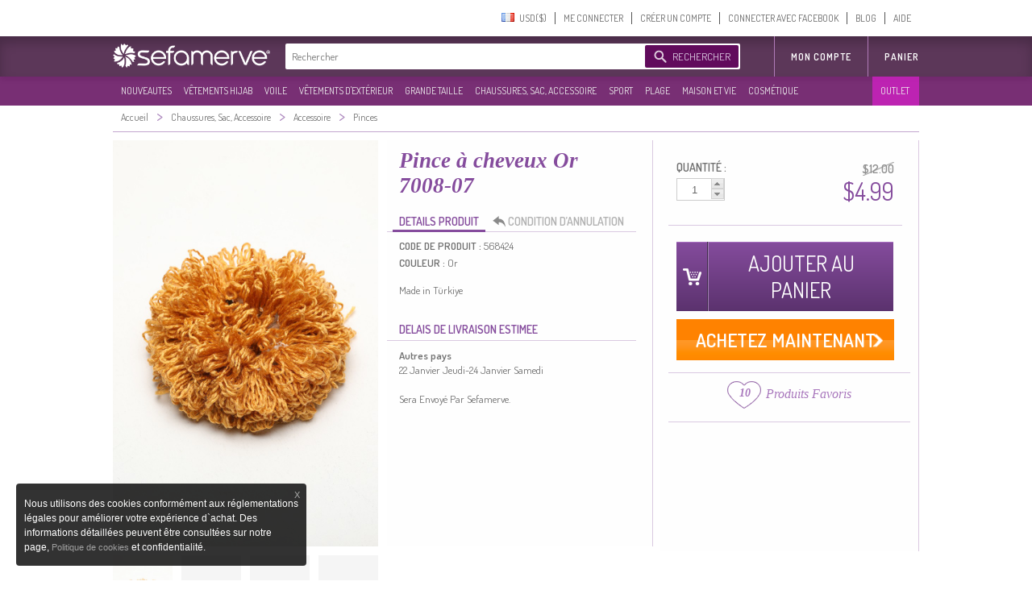

--- FILE ---
content_type: application/javascript
request_url: https://www.sefamerve.com/store/scripts/scripts.js?v=1rel-202601.321
body_size: 4350
content:
$('.button_for').live('click', function() {$(this).find("input[type=\'radio\'], input[type=\'checkbox\']").attr('checked', 'checked');})
$(document).ready(function() {
	$('.toolTip').hover(
		function() {
		this.tip = this.title;
		$(this).append(
			'<div class="toolTipWrapper">'
				+'<div class="toolTipTop"></div>'
				+'<div class="toolTipMid">'
					+this.tip
				+'</div>'
				+'<div class="toolTipBtm"></div>'
			+'</div>'
		);
		this.title = "";
		this.width = $(this).width();
		$(this).find('.toolTipWrapper').css({left:this.width-22})
		$('.toolTipWrapper').fadeIn(300);
	},
	function() {
		$('.toolTipWrapper').fadeOut(100);
		$(this).children().remove();
			this.title = this.tip;
		}
	);
});
Date.fromString = function (input) {
  var parts = input.match(/(\d+)/g);
  return new Date(parts[0], parts[1]-1, parts[2], parts[3], parts[4], parts[5]);
}
function mAlert(desc,title,type){
	if (title == null){ title = '';}
	if (type == null){
	   type = 'error';
	}

    if (type == 'error'){
        gui_err(desc);
    }

	$("#freeow").freeow(title, desc, {
		classes: ["smokey", type],
		hideStyle:{
				opacity: 0,
				left: 0/*"400px"*/
			},
		showStyle:{
			opacity: 1,
			left: 0
		}
	});
}
function zeroPad(num, numZeros) {
        var n = Math.abs(num);
        var zeros = Math.max(0, numZeros - Math.floor(n).toString().length );
        var zeroString = Math.pow(10,zeros).toString().substr(1);
        if( num < 0 ) {
                zeroString = '-' + zeroString;
        }
        return zeroString+n;
}
t_diff=0;
t_text_to_end='Kalan Süre';
t_text_day='Gün';
function dateDiff(str,divid) {
	var diff = Date.fromString( str ) - new Date()+t_diff; 
	if(diff<0){
		diff=0;
	}
	if(diff==0){
		document.getElementById(divid).innerHTML='';
	} else {
		diff_obj= isNaN( diff ) ? NaN : {
			diff : diff,
			s  : Math.floor( diff /     1000 %   60 ),
			m  : Math.floor( diff /    60000 %   60 ),
			h  : Math.floor( diff /  3600000 %   24 ),
			d  : Math.floor( diff / 86400000        )
		};	
		document.getElementById(divid).innerHTML=t_text_to_end+' '+(diff_obj.d>0?(diff_obj.d + " ")+t_text_day+", " :'')+ diff_obj.h +":" + zeroPad(diff_obj.m,2) + ":"+zeroPad(diff_obj.s,2);
	}
}

$(document).ready(function(){	
	$('.deal_timer_input').each(function() {
		id=$(this).attr("id").split('-')[1];
		dateDiff($(this).val(),'deal_timer_id-'+id);
		setInterval ("dateDiff('"+$(this).val()+"','deal_timer_id-"+id+"')",1000);
	});	
	$('.deal_vip_timer_input').each(function() {
		id=$(this).attr("id").split('-')[1];
		dateDiff($(this).val(),'deal_vip_timer_id-'+id);
		setInterval ("dateDiff('"+$(this).val()+"','deal_vip_timer_id-"+id+"')",1000);
	});	
});
$(document).ready(function(){
	$('.has_submenu').live('mouseover', function() {
		$('#sub_'+$(this).attr("id")).clearQueue();
		$('#sub_'+$(this).attr("id")).slideDown(400)
	});
	
	$('.has_submenu').live('mouseout', function() {
	//	$('#sub_'+$(this).attr("id")).clearQueue();
		$('#sub_'+$(this).attr("id")).stop(true, true).slideDown(4).delay(100).slideUp(400)
	});	
	$('.is_submenu').live('mouseover', function() {
		$('#'+$(this).attr("id").substr(4,$(this).attr("id").length-4)).addClass('menu_item_selected')
		$(this).clearQueue();
		$(this).slideDown(4)
	});
	$('.is_submenu').live('mouseout', function() {
			$('#'+$(this).attr("id").substr(4,$(this).attr("id").length-4)).removeClass('menu_item_selected')
		//$(this).clearQueue();
		$(this).slideDown(4).stop(true, true).delay(100).slideUp(400)
	});
});
function printDiv(divName) {
    w=window.open();
	w.document.write('<link rel="stylesheet" href="/store/assets/light/style.css?t=z874991868" type="text/css" />');
	w.document.write($('#'+divName).html());
	w.print();
//	w.close();
}
function validate_email(address) {
   var reg = /^([A-Za-z0-9_\-\.])+\@([A-Za-z0-9_\-\.])+\.([A-Za-z]{2,4})$/;
   if(reg.test(address) == false) {
      return false;
   } else {
	  return true;   
   }
}

function isNumeric(n) {
    var RE = /^-{0,1}\d*\.{0,1}\d+$/;
    return (RE.test(n));
}

function formatCurrency(num) {
    num = isNaN(num) || num === '' || num === null ? 0.00 : num;
    return parseFloat(num).toFixed(2);
}
if(typeof String.prototype.trim !== 'function') {
  String.prototype.trim = function() {
    return this.replace(/^\s+|\s+$/g, ''); 
  }
}

function setCookie(name,value,days) {
	if (days) {
		var date = new Date();
		date.setTime(date.getTime()+(days*24*60*60*1000));
		var expires = "; expires="+date.toGMTString();
	}
	else var expires = "";
    document.cookie = name+"="+value+expires+";domain="+ cookie_domain +";path=/";
}

function getCookie(c_name){
var i,x,y,ARRcookies=document.cookie.split(";");
for (i=0;i<ARRcookies.length;i++)  {
  x=ARRcookies[i].substr(0,ARRcookies[i].indexOf("="));
  y=ARRcookies[i].substr(ARRcookies[i].indexOf("=")+1);
  x=x.replace(/^\s+|\s+$/g,"");
  if (x==c_name)
    {
    return unescape(y);
    }
  }
  return '';
}

function openUrlBox(url){
	 jQuery.facebox('<div class="page_loading">&nbsp;</div>');
	 jQuery.get(url, function(data) {
		jQuery.facebox('<div class="light_box">'+data+'</div>')
	  })
}
function maximizeImage(url){
	jQuery.facebox('<a href="javascript:void(0)" onclick="javascript:$.facebox.close();" title="Kapatmak için tıklayın!"><img src="'+url+'"></a>');
}

$.fn.animateHighlight = function(highlightColor, duration, originalColor) {
    var highlightBg = highlightColor || "#FFFF9C";
    var animateMs = duration || 1500;
    var originalBg = originalColor || this.css("backgroundColor");
    this.stop().css("background-color", highlightBg).animate({backgroundColor: originalBg}, animateMs);
};

$(document).ready(function(){	
	$('.has_hover_thumb').mouseover(function() {
		$('#top_caregory_thumb').css({
			left: ($(this).parent().parent().parent().parent().offset().left-235) + "px"
		});
		
		$('#top_caregory_thumb').stop(true, true).show('fast');
		$('#top_caregory_thumb').html('<img src="'+$(this).attr('data-img')+'" style="height:150px;border:2px solid #000000;">');
	});
	
	$('.has_hover_thumb').mouseout(function() {
		$('#top_caregory_thumb').stop(true, true).hide('fast');
	   });
	
	$('.submenu_sub_container').mousemove(function(e){    
		$('#top_caregory_thumb').css({
			top: (e.pageY - 75) + "px"
		});
	});
	
	$('.search-input').focusin(function() {
	  $(".search-form").addClass('focus');
	});
	
	
	$('.search-input').focusout(function() {
	  $(".search-form").removeClass('focus');
	});
	
});

function openLoginBox(){
  jQuery.facebox('<div class="page_loading">&nbsp;</div>');
  jQuery.get('/home/login_box', function(data) {
    add_ga_vp('login_box','Login');
    jQuery.facebox('<div class="login_box">' + data + '</div>')
  })
}

function notifyMe(product_id){
    jQuery.facebox('<div class="page_loading">&nbsp;</div>');
    jQuery.get('/home/notify_me?product_id='+ product_id, function(data) {
        jQuery.facebox('<div class="login_box">' + data + '</div>')
    })
}

function openRegisterBox(){
	jQuery.facebox('<div class="page_loading">&nbsp;</div>');
 	jQuery.get('/home/register/?without=nav', function(data) {
    add_ga_vp('register','Register');
    jQuery.facebox(data);
	  $('#facebox').css({ top:	$(window).scrollTop() });
	});
	setTimeout("$('#facebox .content').css('opacity', 1);",100);  
}

function openLightbox(url){
	jQuery.facebox('<div class="page_loading">&nbsp;</div>');
 	jQuery.get(url, function(data) {
		jQuery.facebox('<div class="full_light_box">'+data+'</div>');
		$('.close').html('<img src="/image/closelabel.jpg" title="close" class="close_image">');
		$('#facebox').css({
        	top: $(window).scrollTop()-7
      });
	})
}


function openForgotPasswordBox(){ 
	jQuery.facebox('<div class="page_loading">&nbsp;</div>');
	jQuery.get('/home/forgot_password_box', function(data) {
        add_ga_vp('forgot_password_box','Forgot');
			jQuery.facebox('<div class="login_box">' + data + '</div>');
	})}

function gotoHome(){ location.href='/';	}

function afterLogin(){ location.href=location.href.split('#')[0]; }

function runSlider(div_class,interv){
	if($('.'+div_class+' img').length>1){
  $('.'+div_class+' > :gt(0)').hide();
  setInterval(function(){$('.'+div_class+' > :first-child').fadeOut().next().fadeIn().end().appendTo('.'+div_class+'');}, interv*1000);
	}
}

$(function(){
	$("#scroller").click(function(){
		$("html,body").stop().animate({scrollTop: "0" },1000);
	});
});
scroll_changed=false;
scroll_changed_for_filter=false;
filter_fields_table_top=0;

$(document).ready(function() {
	if($('.filter_fields_table').length>0){
		filter_fields_table_top=$('.filter_fields_table').offset().top;
	};
});
var before_page_scroll=0;
$(window).scroll(function(){
	var page_h=$(document).scrollTop();
	if(before_page_scroll>page_h){
		if(scroll_changed){
			scroll_changed=false;
			$("#scroller").fadeOut(500);
			$(".scroll_top_visible").fadeIn(500); 
			$(".component-nav-unified").stop().animate({top: "0" },250);
		}
	} else if(page_h>50) {
		if(!scroll_changed){
			scroll_changed=true;	
			$("#scroller").fadeIn(500); 
			$(".scroll_top_visible").fadeOut(500); 
			$(".component-nav-unified").stop().animate({top: -1*$('.sfm-navigation .account-navigation').height() },250);
		}
		
	} else{
		if(scroll_changed){
			scroll_changed=false;
			$("#scroller").fadeOut(500);
			$(".scroll_top_visible").fadeIn(500); 
			$(".component-nav-unified").stop().animate({top: "0" },250);
		}
	}
	
	
	if(filter_fields_table_top > 0 && page_h>filter_fields_table_top-40) {
		if(!scroll_changed_for_filter){
			scroll_changed_for_filter=true;	
			$('.filter_fields_table').css({'position' : 'fixed'});

		}
		
	} else{
		if(scroll_changed_for_filter){
			scroll_changed_for_filter=false;
			$('.filter_fields_table').css("position", "");
		}
	}
	if(Math.abs(before_page_scroll-page_h)>50){
		before_page_scroll=page_h;
	}
	
});


function parseqstr() {
	var match,
	pl     = /\+/g,  // Regex for replacing addition symbol with a space
	search = /([^&=]+)=?([^&]*)/g,
	decode = function (s) { return decodeURIComponent(s.replace(pl, " ")); },
	query  = window.location.search.substring(1);

	var uParams = {};
	while (match = search.exec(query))
		uParams[decode(match[1])] = decode(match[2]);
		
	return uParams;
}

last_opened_iframe='';
function openInIframe(urli){
	jQuery.facebox('<div class="page_loading">&nbsp;</div>');
	last_opened_iframe=urli;
	
	//window.location.hash='op=detail';
	$.ajax({
		 url: urli,
    cache: false,
   
	
    success: function(data) {
		
		$('.close').html('<div title="close" class="close_image facebox-close"></div>');
		$('#facebox').animate({
			 top:	$(window).scrollTop()+7,
			 left:	$(window).width() / 2 - 495
		  },1);
		  jQuery.facebox('<div class="full_light_box">'+data+'</div>');
		  $(document).bind('close.facebox', function(){ 
			  $('.zoomContainer').remove();
		  });
		  // var reponse = jQuery(data);
		  // var reponseScript = reponse.filter("script");
		  // jQuery.each(reponseScript, function(idx, val) { eval(val.text); } );
		  
	}
	})
		
}

function maximizeImage(url){

	image_maximized=true;
	$('.close').hide();
	$('.product_detail_container').hide();
	$('#zoom_image_container').show();
	$('#zoom_image_container').html('<a href="javascript:void(0)" onclick="hideMaximizedImage();" title="Kapatmak için tıklayın!"><img src="'+url+'"></a>');
	
}

function hideMaximizedImage(){
	image_maximized=false;
	$('.close').show();
	$('.product_detail_container').show();
	$('#zoom_image_container').html('');
	$('#zoom_image_container').hide();
}

function trackEvent(category,action,value){
	ga(function() {
	  var trackers = ga.getAll();
	  for (var i=0; i < trackers.length; ++i) {
		var tracker = trackers[i];
		ga(tracker.get('name')+'.send', 'event', category, action,value);
	  }
	});
}
var m_strUpperCase = "ABCDEFGHIJKLMNOPQRSTUVWXYZ";
var m_strLowerCase = "abcdefghijklmnopqrstuvwxyz";
var m_strNumber = "0123456789";
var m_strCharacters = "!@#$%^&*?_~";

function checkPassword(strPassword) {
    var nScore = 0;

    if (strPassword.length < 5) {
        nScore += 5;
    } else if (strPassword.length > 4 && strPassword.length < 8) {
        nScore += 10;
    } else if (strPassword.length > 7) {
        nScore += 25;
    }
    var nUpperCount = countContain(strPassword, m_strUpperCase);
    var nLowerCount = countContain(strPassword, m_strLowerCase);
    var nLowerUpperCount = nUpperCount + nLowerCount;
    if (nUpperCount === 0 && nLowerCount !== 0) {
        nScore += 10;
    }
    else if (nUpperCount !== 0 && nLowerCount !== 0) {
        nScore += 20;
    }
    var nNumberCount = countContain(strPassword, m_strNumber);
    if (nNumberCount === 1) {
        nScore += 10;
    }
    if (nNumberCount >= 3) {
        nScore += 20;
    }
    var nCharacterCount = countContain(strPassword, m_strCharacters);
    if (nCharacterCount === 1) {
        nScore += 10;
    }
    if (nCharacterCount > 1) {
        nScore += 25;
    }
    if (nNumberCount !== 0 && nLowerUpperCount !== 0) {
        nScore += 2;
    }
    if (nNumberCount !== 0 && nLowerUpperCount !== 0 && nCharacterCount !== 0) {
        nScore += 3;
    }
    if (nNumberCount !== 0 && nUpperCount !== 0 && nLowerCount !== 0 && nCharacterCount !== 0) {
        nScore += 5;
    }
	if(nScore<60){
		nScore=checkSimplePassword(strPassword);
	}

    return nScore;
}


function checkSimplePassword(strPassword) {
	nScore = 0;
	var nUpperCount = countContain(strPassword, m_strUpperCase)>0?1:0;
	var nLowerCount = countContain(strPassword, m_strLowerCase)>0?1:0;
	var nNumberCount = countContain(strPassword, m_strNumber)>0?1:0;
	var nCharacterCount = countContain(strPassword, m_strCharacters)>0?1:0;

	if (((nUpperCount + nCharacterCount + nLowerCount + nNumberCount) > 1) && strPassword.length > 5) {
		nScore = 61;
	}
	return nScore;
}


function countContain(strPassword, strCheck) {
    var nCount = 0;
    for (var i = 0; i < strPassword.length; i++) {
        if (strCheck.indexOf(strPassword.charAt(i)) > -1) {
            nCount++;
        }
    }

    return nCount;
}